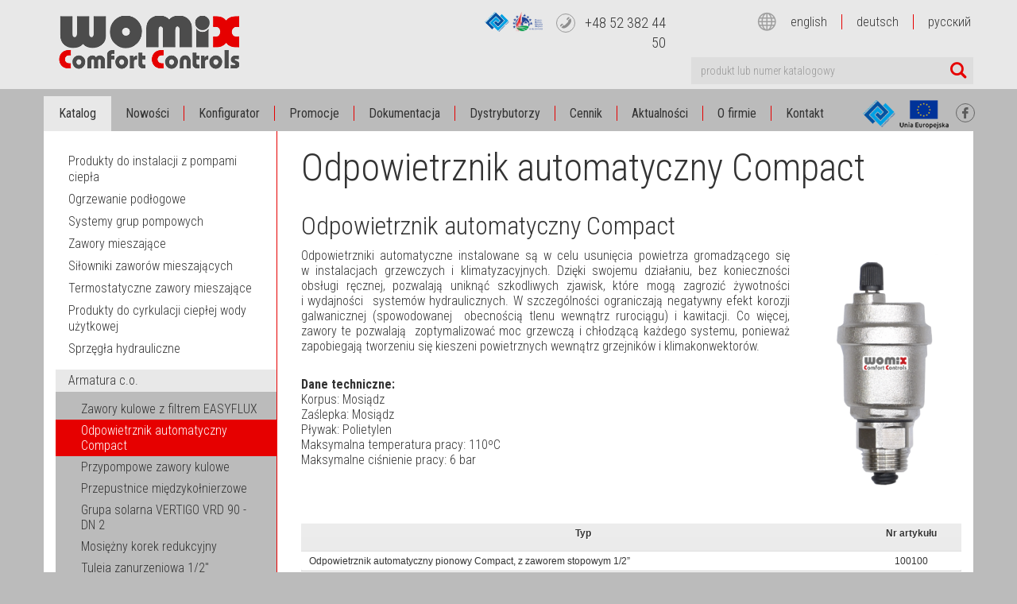

--- FILE ---
content_type: text/html; charset=UTF-8
request_url: https://womix.pl/oferta/armatura_wodna/odpowietrznik-automatyczny-compact
body_size: 5088
content:
<!DOCTYPE html>
<html lang="pl">
  <head>
    <title>Odpowietrznik automatyczny Compact - Womix - Zawory mieszające, Grupy mieszająco pompowe, Siłowniki, Regulatory pogodowe EbV, Specjalne grupy pompowe, Zwrotnice hydrauliczne,  Przepustnice, Armatura centralnego ogrzewania</title>
    <meta http-equiv="Content-Type" content="text/html; charset=utf-8" />
    <meta http-equiv="Content-Language" CONTENT="pl" />
    <meta http-equiv="Expires" content="0" />
    <meta http-equiv="Cache-Control" content="public, post-check=0, pre-check=0 " />
    <!--[if IE]><meta http-equiv="X-UA-Compatible" content="IE=edge"><![endif]-->
    <meta name="viewport" content="width=device-width, initial-scale=1.0">

    <meta name="description" content=" Odpowietrznik automatyczny Compact  


         Odpowietrzniki automatyczne instalowane są w&nbsp;celu usunięcia powietrza gromadzącego się w&nbsp;instalacjach grzewczych..." />
    <meta name="keywords" content="" />
    <meta name="language" content="" />
    <meta name="robots" content="all,index,follow" />
    <link rel="canonical" href="https://womix.pl/pl/oferta/armatura_wodna/odpowietrznik-automatyczny-compact">
    <meta name="revisit-after" content="5 days" />
    <link rel="shortcut icon" type="image/png" href="/img/favicon.png">
    <link rel="apple-touch-icon" href="/img/favicon.png">
    <link href='https://fonts.googleapis.com/css?family=Roboto+Condensed:400,700,300&subset=latin,latin-ext,cyrillic-ext' rel='stylesheet' type='text/css'>

    <link rel="stylesheet" type="text/css" href="/css/womix.min.css?4166920411" media="all" />
    <script>
      const LANG = 0;
    </script>
    
    
    <!-- Google Tag Manager -->
    <script>(function(w,d,s,l,i){w[l]=w[l]||[];w[l].push({'gtm.start':
new Date().getTime(),event:'gtm.js'});var f=d.getElementsByTagName(s)[0],
j=d.createElement(s),dl=l!='dataLayer'?'&l='+l:'';j.async=true;j.src=
'https://www.googletagmanager.com/gtm.js?id='+i+dl;f.parentNode.insertBefore(j,f);
})(window,document,'script','dataLayer','GTM-WGJKSG6');</script>
    <!-- End Google Tag Manager -->
    

    <script type="text/javascript" src="/js/main.min.js?1730842294"></script>
  </head>

  <body class=" level2-13 level3-433">
    <!-- Google Tag Manager (noscript) -->
    <noscript><iframe src="https://www.googletagmanager.com/ns.html?id=GTM-WGJKSG6"
                      height="0" width="0" style="display:none;visibility:hidden"></iframe></noscript>
    <!-- End Google Tag Manager (noscript) -->
    
    <header>
      <div id="head-top">
        <div class="container">
          <div class="inside_l">
            <a id="womix" href="/"><img src="/img/womix.png"></a>
            <button type="button" class="navbar-toggle collapsed" data-toggle="collapse" data-target="#nav-menu">
              <span class="sr-only">Toggle navigation</span>
              <span class="icon-bar"></span>
              <span class="icon-bar"></span>
              <span class="icon-bar"></span>
            </button>
            <button type="button" class="navbar-toggle collapsed"  data-toggle="collapse" data-target="#nav-phonering">
              <span class="phone-ico flaticon-phone10"></span>
            </button>
            <button type="button" class="navbar-toggle collapsed" data-toggle="collapse" data-target="#nav-setlang">
              <span class="flaticon-earth213"></span>
            </button>
            <div class="desktop">
              <div class="headbox">
                <div class="row">
                  <div class="col-sm-5">
                    <div class="phonebox">
                      <span class="programy-wsparcia">
                        <img src="/img/logo_pdkip.png"  alt="Stowarzyszenie Partnerstwo dla Krajny i Pałuk">
                         <img src="/img/logo_prow.png"  alt="Program Rozwoju Obszarów Wiejskich">
                      </span>
                      
                      <span class="phone-ico flaticon-phone10"></span>
                      <a class="normal-x" href="tel:+48 52 382 44 50">+48 52 382 44 50</a>
                    </div>
                  </div>
                  <div class="col-sm-7">
                    <div class="setlang">
                      <div class="nav-menu">
                        <ul class="navbar-nav">
                          <span class="flaticon-earth213"></span>
                                                                                                        <li class="lang-en"><a href="/en/oferta/armatura_wodna/automatic-air-vent-compact">english</a></li>                                                    <li class="lang-de"><a href="/de/oferta/armatura_wodna/automatische-entluftung-compact">deutsch</a></li>                                                    <li class="lang-ru"><a href="/ru/oferta/armatura_wodna/avtomaticeskij-vozduhootvodcik-compact">русский</a></li>                                                  </ul>
                      </div>
                    </div>
                  </div>
                </div>
                <div class="col-sm-7 col-sm-offset-5">
                  <div class="searchbox bg_lightgrey form-group">
                    <form action="/pl/wyniki-wyszukiwania">
                      <div class="input-group">
                        <input class="form-control" type="text" name="query" placeholder="produkt lub numer katalogowy">
                        <div class="search_btn input-group-addon"><span class="flaticon-magnifying-glass32"></span></div>
                      </div>
                    </form>
                  </div>
                </div>
              </div>
            </div>
          </div>
        </div>
      </div>
      <nav id="nav-main" class="navbar">
        <div class="container">
          <div class="collapse navbar-collapse nav-menu" id="nav-menu">
            <div class="mobile">
              <div class="searchbox inside bg_white form-group">
                <form action="/pl/wyniki-wyszukiwania">
                  <div class="input-group">
                    <input class="form-control inside" type="text" name="query" placeholder="produkt lub numer katalogowy">
                    <div class="search_btn input-group-addon"><span class="flaticon-magnifying-glass32"></span></div>
                  </div>
                </form>
              </div>
            </div>
            <ul class="navbar-nav">
              	<li class="selected"><a href="/pl/oferta" >Katalog</a>
	</li>
	<li><a href="/pl/nowosci" >Nowości</a>
	</li>
	<li><a href="/pl/konfigurator" >Konfigurator</a>
	</li>
	<li><a href="https://womix.pl/download/promocje-2026.pdf" >Promocje</a>
	</li>
	<li><a href="/pl/dokumentacja_techniczna" >Dokumentacja</a>
	</li>
	<li><a href="/pl/dystrybutorzy" >Dystrybutorzy</a>
	</li>
	<li><a href="https://womix.pl/pl/dokumentacja_techniczna/katalog" >Cennik</a>
	</li>
	<li><a href="/pl/aktualnosci" >Aktualności</a>
	</li>
	<li><a href="/pl/o_firmie" >O firmie</a>
	</li>
	<li><a href="/pl/kontakt" >Kontakt</a>
	</li>
            </ul>
            <div class="social">
              <a href="/img/dofinansowanie.jpg?v2" class="eu-logo" target="_blank"><img src="/img/ue-top.png" alt="Unia Europejska" /></a> 
              <a href="/download/dofinansowania/tablica-lgd-naklo-ozdzinski.pdf" class="pdkip-logo" target="_blank"><img src="/img/logo_pdkip.png" alt="Stowarzyszenie Partnerstwo dla Krajny i Pałuk"/></a> 
              <a href="https://www.facebook.com/pages/WOMIX/277874615576519" class="social-ico flaticon-facebook55"></a>
            </div>
          </div>

          <div class="collapse navbar-collapse nav-menu" id="nav-setlang">
            <ul class="mobile navbar-nav">
                                                        <li class="lang-en"><a href="/en/oferta/armatura_wodna/automatic-air-vent-compact">english</a></li>                            <li class="lang-de"><a href="/de/oferta/armatura_wodna/automatische-entluftung-compact">deutsch</a></li>                            <li class="lang-ru"><a href="/ru/oferta/armatura_wodna/avtomaticeskij-vozduhootvodcik-compact">русский</a></li>                          </ul>
          </div>

          <div class="collapse navbar-collapse nav-menu" id="nav-phonering">
            <ul class="mobile navbar-nav">
              <div class="phonebox">
                <span class="phone-ico flaticon-phone10"></span>
                <a  href="tel:+48523824450"><span class="large">+48 52 382 44 50</span></a>
                </ul>
              </div>

          </div>

        </div>
      </nav>

    </header>
    
    
<section>
<div class="container main">
<div class="row no-gutter out-gutter">
		<div class="col-lg-3">
		
<aside id="nav-side">
<div id="nav-sidemenu">
<ul class="navbar-nav selected-level2">
			<li><a href="/pl/oferta/produkty-do-instalacji-pomp-ciepla">Produkty do instalacji z pompami ciepła</a></li>
				<li><a href="/pl/oferta/ogrzewanie-podlogow">Ogrzewanie podłogowe</a></li>
				<li><a href="/pl/oferta/grupy_mieszajaco_pompowe">Systemy grup pompowych</a></li>
				<li><a href="/pl/oferta/zawory_mieszajace">Zawory mieszające</a></li>
				<li><a href="/pl/oferta/silowniki">Siłowniki zaworów mieszających</a></li>
				<li><a href="/pl/oferta/termostatyczne-zawory-mieszajace">Termostatyczne zawory mieszające</a></li>
				<li><a href="/pl/oferta/pompy">Produkty do cyrkulacji ciepłej wody użytkowej</a></li>
				<li><a href="/pl/oferta/zwrotnice_hydrauliczne">Sprzęgła hydrauliczne</a></li>
				<li class="selected"><a href="/pl/oferta/armatura_wodna">Armatura c.o.</a>
					<ul>
							<li><a href="/pl/oferta/armatura_wodna/zawory-kulowe-z-filtrem-easyflux">
				Zawory kulowe z filtrem EASYFLUX</a>
								</li>
							<li class="selected"><a href="/pl/oferta/armatura_wodna/odpowietrznik-automatyczny-compact">
				Odpowietrznik automatyczny Compact</a>
								</li>
							<li><a href="/pl/oferta/armatura_wodna/pompowe_zawory_kulowe">
				Przypompowe zawory kulowe</a>
								</li>
							<li><a href="/pl/oferta/armatura_wodna/przepustnice">
				Przepustnice międzykołnierzowe</a>
								</li>
							<li><a href="/pl/oferta/armatura_wodna/grupa-solarna-vertigo-vrd-90-dn-2">
				Grupa solarna VERTIGO VRD 90 - DN 2</a>
								</li>
							<li><a href="/pl/oferta/armatura_wodna/mosiezny-korek-redukcyjny">
				Mosiężny korek redukcyjny</a>
								</li>
							<li><a href="/pl/oferta/armatura_wodna/tuleja-zanurzeniowa-12">
				Tuleja zanurzeniowa 1/2"</a>
								</li>
							<li><a href="/pl/oferta/armatura_wodna/kolnierze-stalowe">
				Kołnierze stalowe</a>
								</li>
							<li><a href="/pl/oferta/armatura_wodna/kolnierze-redukcyjne">
				Kołnierze redukcyjne</a>
								</li>
							<li><a href="/pl/oferta/armatura_wodna/manometry">
				Manometry</a>
								</li>
							<li><a href="/pl/oferta/armatura_wodna/zawory-bezpieczenstwa">
				Zawory bezpieczeństwa</a>
								</li>
							<li><a href="/pl/oferta/armatura_wodna/oslona-czujnika-temperatury">
				Osłona czujnika temperatury</a>
								</li>
							<li><a href="/pl/oferta/armatura_wodna/lacznik-mosiezny-z-nakretkami-1-x-1">
				Łącznik mosiężny z nakrętkami 1" x 1"</a>
								</li>
							<li><a href="/pl/oferta/armatura_wodna/mosiezne-nyple-z-zaworem-zwrotnym">
				Mosiężne nyple z zaworem zwrotnym</a>
								</li>
							<li><a href="/pl/oferta/armatura_wodna/mosiezna-szybkozlaczka-34-do-naczynia-przeponowego">
				Mosiężna szybkozłączka 3/4" do naczynia przeponowego</a>
								</li>
						</ul>
				</li>
				<li><a href="/pl/oferta/reduktory-cisnienia-i-armatura-filtracyjna">Reduktory ciśnienia i armatura filtracyjna</a></li>
				<li><a href="/pl/oferta/filtroodmulnik-magnetyczny-fm">Filtry i separatory powietrza</a></li>
					<li><a href="/pl/oferta/grupy-bezpieczenstwa">Grupy bezpieczeństwa</a></li>
				<li><a href="/pl/oferta/plyny-do-zabezpieczenia-instalacji">Płyny do zabezpieczenia instalacji</a></li>
	</ul>
</div>
</aside>
	</div>
	<div class="col-lg-9 border-left">
		<main>
	
	<h1>Odpowietrznik automatyczny Compact</h1>

	<div class="cat-grupy"></div>
	<h2 align="left">Odpowietrznik automatyczny Compact<br></h2>


<table cellspacing="1" align="center"><tbody></tbody></table><table cellspacing="1" align="center"><tbody><tr align="center"><td valign="top" align="left"><p class="text-justify">Odpowietrzniki automatyczne instalowane są w&nbsp;celu usunięcia powietrza gromadzącego się w&nbsp;instalacjach grzewczych i&nbsp;klimatyzacyjnych. Dzięki swojemu działaniu, bez konieczności obsługi ręcznej, pozwalają uniknąć szkodliwych zjawisk, które mogą zagrozić żywotności i&nbsp;wydajności&nbsp; systemów hydraulicznych. W&nbsp;szczególności ograniczają negatywny efekt korozji galwanicznej (spowodowanej&nbsp; obecnością tlenu wewnątrz rurociągu) i&nbsp;kawitacji. Co więcej, zawory te pozwalają&nbsp; zoptymalizować moc grzewczą i&nbsp;chłodzącą każdego systemu, ponieważ zapobiegają tworzeniu się kieszeni powietrznych wewnątrz grzejników i&nbsp;klimakonwektorów. <br><br></p><b>Dane techniczne:<br></b>Korpus: Mosiądz<br>Zaślepka: Mosiądz<br>Pływak: Polietylen<br>Maksymalna temperatura pracy: 110ºC<br>Maksymalne ciśnienie pracy: 6 bar<br><p class="text-justify"><span><br></span></p></td><td valign=" middle" align="center">&nbsp;&nbsp;&nbsp;&nbsp; <br></td><td valign="middle" align="center"><p><img style="width: 200px;" src="https://womix.pl/img/produkty/2022/odpowietrznik.png?1649239367032"><br></p></td></tr></tbody></table>
<div align="right"> </div><div align="right"><br></div><div align="center"><table class="data" width="80%" cellspacing="0" cellpadding="1" border="0"><tbody><tr><th><p align="center"><b>Typ<br></b></p></th><th align="right"><p align="center"><b align="">Nr artykułu</b></p></th></tr><tr><td>Odpowietrznik automatyczny pionowy Compact, z&nbsp;zaworem stopowym 1/2” <br></td><td align="center">100100<br></td></tr></tbody></table><p><br></p><p><br></p><p><br><b></b></p><table class="data" width="80%" cellspacing="0" cellpadding="1" border="0"><tbody><tr><th align="right"><p align="center">Instrukcje obsługi<br></p></th><th align=""><p align="center">Zdjęcia wysokiej jakości<br></p></th></tr><tr align="center"><td align="center"><img title="" style="width: 36px; height: 47px;" alt="" src="https://womix.pl/img/glowna/pdf.png?1555401550911" width="852" height="1025">&nbsp; <a href="https://womix.pl/download/karty%20katalogowe/womix-karta-katalogowa-odpowietrznik-compact.pdf" target="_blank">Karta katalogowa odpowietrznika automatycznego Compact</a><a title="instrukcja_obslugi_silownika_mp06_10_do_druku_laser.pdf (1.46 MB)" href="https://womix.pl/download/instrukcje/SILOWNIKI/instrukcja_obslugi_silownika_mp06_10_do_druku_laser.pdf" target="" rel=""><br></a></td><td align="center"><strong><u><font color="#0066cc"><img title="" style="width: 52px; height: 45px;" alt="" src="https://womix.pl/img/glowna/jpeg.png?1555402368699" width="665" height="493"></font></u></strong>&nbsp; <a href="https://womix.pl/download/Zdjecia/2022/odpowietrznik-automatyczny-compact.jpg" target="_blank">Odpowietrznik automatyczny Compact</a><a href="https://womix.pl/download/Zdjecia/2022/reduktor-cisnienia-prf.jpg" title="mix-box_1_wilo.jpg (3.23 MB)" class="" rel=""></a><br></td></tr></tbody></table></div><p><br></p><p></p>
	
		<div class="back">
<a href="javascript:history.go(-1)" class="btn btn-default">« powrót</a>
</div>		
	</main>
	</div>
	
</div>
</div>
</section>


<footer class="">
<div class="container">
<div class="row">
<div class="col-md-2 col-lg-2">
<div class="inside_l">
	<ul class="nav-stacked">
		<li class="selected"><a href="/pl/oferta" >Katalog</a>
	</li>
	<li><a href="/pl/nowosci" >Nowości</a>
	</li>
	<li><a href="/pl/konfigurator" >Konfigurator</a>
	</li>
	<li><a href="https://womix.pl/download/promocje-2026.pdf" >Promocje</a>
	</li>
	<li><a href="/pl/dokumentacja_techniczna" >Dokumentacja</a>
	</li>
	<li><a href="/pl/dystrybutorzy" >Dystrybutorzy</a>
	</li>
	<li><a href="https://womix.pl/pl/dokumentacja_techniczna/katalog" >Cennik</a>
	</li>
	<li><a href="/pl/aktualnosci" >Aktualności</a>
	</li>
	<li><a href="/pl/o_firmie" >O firmie</a>
	</li>
	<li><a href="/pl/kontakt" >Kontakt</a>
	</li>
	</ul>
</div>
</div>
<div class="col-md-8 col-lg-8 border">
  	  	  		<div class="row">
	<div class="inside">
		<div class="col-md-4 col-lg-4">
		<p class="normal-x">Katalog produktów:</p>
		</div>
		<div class="col-xs-6 col-sm-6 col-md-4 col-lg-4">
		<ul class="nav-stacked">
								<li><a href="/pl/oferta/produkty-do-instalacji-pomp-ciepla" >Produkty do instalacji z pompami ciepła</a>
			</li>
								<li><a href="/pl/oferta/ogrzewanie-podlogow" >Ogrzewanie podłogowe</a>
			</li>
								<li><a href="/pl/oferta/grupy_mieszajaco_pompowe" >Systemy grup pompowych</a>
			</li>
								<li><a href="/pl/oferta/zawory_mieszajace" >Zawory mieszające</a>
			</li>
								<li><a href="/pl/oferta/silowniki" >Siłowniki zaworów mieszających</a>
			</li>
								<li><a href="/pl/oferta/termostatyczne-zawory-mieszajace" >Termostatyczne zawory mieszające</a>
			</li>
								<li><a href="/pl/oferta/pompy" >Produkty do cyrkulacji ciepłej wody użytkowej</a>
			</li>
					</ul></div><div class="col-xs-6 col-sm-6 col-md-4 col-lg-4"><ul class="nav-stacked">			<li><a href="/pl/oferta/zwrotnice_hydrauliczne" >Sprzęgła hydrauliczne</a>
			</li>
								<li><a href="/pl/oferta/armatura_wodna" >Armatura c.o.</a>
			</li>
								<li><a href="/pl/oferta/reduktory-cisnienia-i-armatura-filtracyjna" >Reduktory ciśnienia i armatura filtracyjna</a>
			</li>
								<li><a href="/pl/oferta/filtroodmulnik-magnetyczny-fm" >Filtry i separatory powietrza</a>
			</li>
								<li><a href="/pl/oferta/elementy-dogrzewajace-rozdzielacze-blokowe-instalacje-co" >Armatura dogrzewająca</a>
			</li>
								<li><a href="/pl/oferta/grupy-bezpieczenstwa" >Grupy bezpieczeństwa</a>
			</li>
								<li><a href="/pl/oferta/plyny-do-zabezpieczenia-instalacji" >Płyny do zabezpieczenia instalacji</a>
			</li>
				</ul></div>
	</div>
	</div>
</div>
<div class="col-md-2 col-lg-2">
<div class="inside">
<ul class="nav-stacked">
<li>(C) 2026</li>
<li><a href="/">WOMIX Comfort Controls</a></li>
<li><a href="mailto:biuro@womix.pl">e-mail: biuro@womix.pl</a></li>
</ul>
</div>
</div>

</div>
</div>
</footer>




<div id="info_modal" class="modal fade" role="dialog">
  <div class="modal-dialog modal-lg">
    <div class="modal-content">
      <div class="modal-header">
        <button type="button" class="close" data-dismiss="modal" aria-label="Close"><span aria-hidden="true">&times;</span></button>
        <h4 class="modal-title"></h4>
      </div>                
      <div class="modal-body"></div>
    </div>
  </div>
</div>

</body></html>